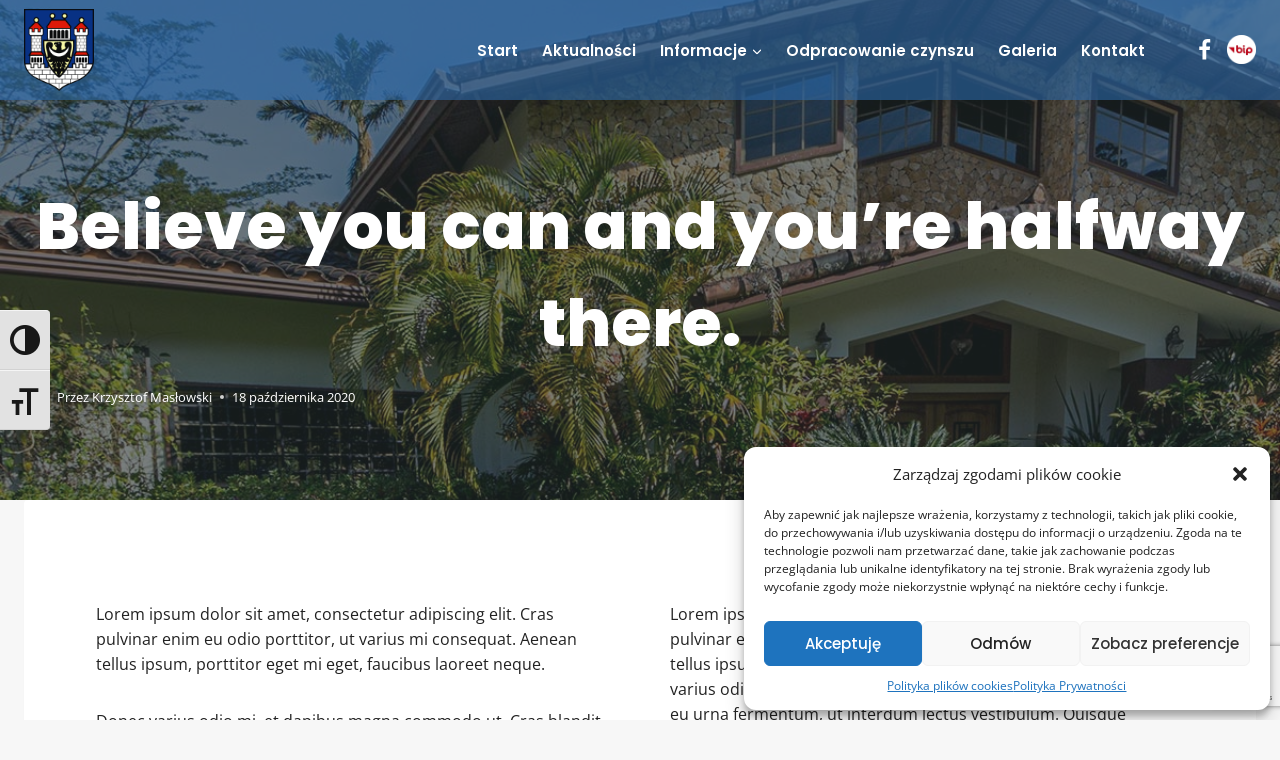

--- FILE ---
content_type: text/html; charset=utf-8
request_url: https://www.google.com/recaptcha/api2/anchor?ar=1&k=6LcxGvQmAAAAADvtF_cL_vArSCEr27Krr6QRDvmq&co=aHR0cDovL3pna2ltLWtyb3Nuby5wbDo4MA..&hl=en&v=N67nZn4AqZkNcbeMu4prBgzg&size=invisible&anchor-ms=20000&execute-ms=30000&cb=5h6gxxr7025o
body_size: 48780
content:
<!DOCTYPE HTML><html dir="ltr" lang="en"><head><meta http-equiv="Content-Type" content="text/html; charset=UTF-8">
<meta http-equiv="X-UA-Compatible" content="IE=edge">
<title>reCAPTCHA</title>
<style type="text/css">
/* cyrillic-ext */
@font-face {
  font-family: 'Roboto';
  font-style: normal;
  font-weight: 400;
  font-stretch: 100%;
  src: url(//fonts.gstatic.com/s/roboto/v48/KFO7CnqEu92Fr1ME7kSn66aGLdTylUAMa3GUBHMdazTgWw.woff2) format('woff2');
  unicode-range: U+0460-052F, U+1C80-1C8A, U+20B4, U+2DE0-2DFF, U+A640-A69F, U+FE2E-FE2F;
}
/* cyrillic */
@font-face {
  font-family: 'Roboto';
  font-style: normal;
  font-weight: 400;
  font-stretch: 100%;
  src: url(//fonts.gstatic.com/s/roboto/v48/KFO7CnqEu92Fr1ME7kSn66aGLdTylUAMa3iUBHMdazTgWw.woff2) format('woff2');
  unicode-range: U+0301, U+0400-045F, U+0490-0491, U+04B0-04B1, U+2116;
}
/* greek-ext */
@font-face {
  font-family: 'Roboto';
  font-style: normal;
  font-weight: 400;
  font-stretch: 100%;
  src: url(//fonts.gstatic.com/s/roboto/v48/KFO7CnqEu92Fr1ME7kSn66aGLdTylUAMa3CUBHMdazTgWw.woff2) format('woff2');
  unicode-range: U+1F00-1FFF;
}
/* greek */
@font-face {
  font-family: 'Roboto';
  font-style: normal;
  font-weight: 400;
  font-stretch: 100%;
  src: url(//fonts.gstatic.com/s/roboto/v48/KFO7CnqEu92Fr1ME7kSn66aGLdTylUAMa3-UBHMdazTgWw.woff2) format('woff2');
  unicode-range: U+0370-0377, U+037A-037F, U+0384-038A, U+038C, U+038E-03A1, U+03A3-03FF;
}
/* math */
@font-face {
  font-family: 'Roboto';
  font-style: normal;
  font-weight: 400;
  font-stretch: 100%;
  src: url(//fonts.gstatic.com/s/roboto/v48/KFO7CnqEu92Fr1ME7kSn66aGLdTylUAMawCUBHMdazTgWw.woff2) format('woff2');
  unicode-range: U+0302-0303, U+0305, U+0307-0308, U+0310, U+0312, U+0315, U+031A, U+0326-0327, U+032C, U+032F-0330, U+0332-0333, U+0338, U+033A, U+0346, U+034D, U+0391-03A1, U+03A3-03A9, U+03B1-03C9, U+03D1, U+03D5-03D6, U+03F0-03F1, U+03F4-03F5, U+2016-2017, U+2034-2038, U+203C, U+2040, U+2043, U+2047, U+2050, U+2057, U+205F, U+2070-2071, U+2074-208E, U+2090-209C, U+20D0-20DC, U+20E1, U+20E5-20EF, U+2100-2112, U+2114-2115, U+2117-2121, U+2123-214F, U+2190, U+2192, U+2194-21AE, U+21B0-21E5, U+21F1-21F2, U+21F4-2211, U+2213-2214, U+2216-22FF, U+2308-230B, U+2310, U+2319, U+231C-2321, U+2336-237A, U+237C, U+2395, U+239B-23B7, U+23D0, U+23DC-23E1, U+2474-2475, U+25AF, U+25B3, U+25B7, U+25BD, U+25C1, U+25CA, U+25CC, U+25FB, U+266D-266F, U+27C0-27FF, U+2900-2AFF, U+2B0E-2B11, U+2B30-2B4C, U+2BFE, U+3030, U+FF5B, U+FF5D, U+1D400-1D7FF, U+1EE00-1EEFF;
}
/* symbols */
@font-face {
  font-family: 'Roboto';
  font-style: normal;
  font-weight: 400;
  font-stretch: 100%;
  src: url(//fonts.gstatic.com/s/roboto/v48/KFO7CnqEu92Fr1ME7kSn66aGLdTylUAMaxKUBHMdazTgWw.woff2) format('woff2');
  unicode-range: U+0001-000C, U+000E-001F, U+007F-009F, U+20DD-20E0, U+20E2-20E4, U+2150-218F, U+2190, U+2192, U+2194-2199, U+21AF, U+21E6-21F0, U+21F3, U+2218-2219, U+2299, U+22C4-22C6, U+2300-243F, U+2440-244A, U+2460-24FF, U+25A0-27BF, U+2800-28FF, U+2921-2922, U+2981, U+29BF, U+29EB, U+2B00-2BFF, U+4DC0-4DFF, U+FFF9-FFFB, U+10140-1018E, U+10190-1019C, U+101A0, U+101D0-101FD, U+102E0-102FB, U+10E60-10E7E, U+1D2C0-1D2D3, U+1D2E0-1D37F, U+1F000-1F0FF, U+1F100-1F1AD, U+1F1E6-1F1FF, U+1F30D-1F30F, U+1F315, U+1F31C, U+1F31E, U+1F320-1F32C, U+1F336, U+1F378, U+1F37D, U+1F382, U+1F393-1F39F, U+1F3A7-1F3A8, U+1F3AC-1F3AF, U+1F3C2, U+1F3C4-1F3C6, U+1F3CA-1F3CE, U+1F3D4-1F3E0, U+1F3ED, U+1F3F1-1F3F3, U+1F3F5-1F3F7, U+1F408, U+1F415, U+1F41F, U+1F426, U+1F43F, U+1F441-1F442, U+1F444, U+1F446-1F449, U+1F44C-1F44E, U+1F453, U+1F46A, U+1F47D, U+1F4A3, U+1F4B0, U+1F4B3, U+1F4B9, U+1F4BB, U+1F4BF, U+1F4C8-1F4CB, U+1F4D6, U+1F4DA, U+1F4DF, U+1F4E3-1F4E6, U+1F4EA-1F4ED, U+1F4F7, U+1F4F9-1F4FB, U+1F4FD-1F4FE, U+1F503, U+1F507-1F50B, U+1F50D, U+1F512-1F513, U+1F53E-1F54A, U+1F54F-1F5FA, U+1F610, U+1F650-1F67F, U+1F687, U+1F68D, U+1F691, U+1F694, U+1F698, U+1F6AD, U+1F6B2, U+1F6B9-1F6BA, U+1F6BC, U+1F6C6-1F6CF, U+1F6D3-1F6D7, U+1F6E0-1F6EA, U+1F6F0-1F6F3, U+1F6F7-1F6FC, U+1F700-1F7FF, U+1F800-1F80B, U+1F810-1F847, U+1F850-1F859, U+1F860-1F887, U+1F890-1F8AD, U+1F8B0-1F8BB, U+1F8C0-1F8C1, U+1F900-1F90B, U+1F93B, U+1F946, U+1F984, U+1F996, U+1F9E9, U+1FA00-1FA6F, U+1FA70-1FA7C, U+1FA80-1FA89, U+1FA8F-1FAC6, U+1FACE-1FADC, U+1FADF-1FAE9, U+1FAF0-1FAF8, U+1FB00-1FBFF;
}
/* vietnamese */
@font-face {
  font-family: 'Roboto';
  font-style: normal;
  font-weight: 400;
  font-stretch: 100%;
  src: url(//fonts.gstatic.com/s/roboto/v48/KFO7CnqEu92Fr1ME7kSn66aGLdTylUAMa3OUBHMdazTgWw.woff2) format('woff2');
  unicode-range: U+0102-0103, U+0110-0111, U+0128-0129, U+0168-0169, U+01A0-01A1, U+01AF-01B0, U+0300-0301, U+0303-0304, U+0308-0309, U+0323, U+0329, U+1EA0-1EF9, U+20AB;
}
/* latin-ext */
@font-face {
  font-family: 'Roboto';
  font-style: normal;
  font-weight: 400;
  font-stretch: 100%;
  src: url(//fonts.gstatic.com/s/roboto/v48/KFO7CnqEu92Fr1ME7kSn66aGLdTylUAMa3KUBHMdazTgWw.woff2) format('woff2');
  unicode-range: U+0100-02BA, U+02BD-02C5, U+02C7-02CC, U+02CE-02D7, U+02DD-02FF, U+0304, U+0308, U+0329, U+1D00-1DBF, U+1E00-1E9F, U+1EF2-1EFF, U+2020, U+20A0-20AB, U+20AD-20C0, U+2113, U+2C60-2C7F, U+A720-A7FF;
}
/* latin */
@font-face {
  font-family: 'Roboto';
  font-style: normal;
  font-weight: 400;
  font-stretch: 100%;
  src: url(//fonts.gstatic.com/s/roboto/v48/KFO7CnqEu92Fr1ME7kSn66aGLdTylUAMa3yUBHMdazQ.woff2) format('woff2');
  unicode-range: U+0000-00FF, U+0131, U+0152-0153, U+02BB-02BC, U+02C6, U+02DA, U+02DC, U+0304, U+0308, U+0329, U+2000-206F, U+20AC, U+2122, U+2191, U+2193, U+2212, U+2215, U+FEFF, U+FFFD;
}
/* cyrillic-ext */
@font-face {
  font-family: 'Roboto';
  font-style: normal;
  font-weight: 500;
  font-stretch: 100%;
  src: url(//fonts.gstatic.com/s/roboto/v48/KFO7CnqEu92Fr1ME7kSn66aGLdTylUAMa3GUBHMdazTgWw.woff2) format('woff2');
  unicode-range: U+0460-052F, U+1C80-1C8A, U+20B4, U+2DE0-2DFF, U+A640-A69F, U+FE2E-FE2F;
}
/* cyrillic */
@font-face {
  font-family: 'Roboto';
  font-style: normal;
  font-weight: 500;
  font-stretch: 100%;
  src: url(//fonts.gstatic.com/s/roboto/v48/KFO7CnqEu92Fr1ME7kSn66aGLdTylUAMa3iUBHMdazTgWw.woff2) format('woff2');
  unicode-range: U+0301, U+0400-045F, U+0490-0491, U+04B0-04B1, U+2116;
}
/* greek-ext */
@font-face {
  font-family: 'Roboto';
  font-style: normal;
  font-weight: 500;
  font-stretch: 100%;
  src: url(//fonts.gstatic.com/s/roboto/v48/KFO7CnqEu92Fr1ME7kSn66aGLdTylUAMa3CUBHMdazTgWw.woff2) format('woff2');
  unicode-range: U+1F00-1FFF;
}
/* greek */
@font-face {
  font-family: 'Roboto';
  font-style: normal;
  font-weight: 500;
  font-stretch: 100%;
  src: url(//fonts.gstatic.com/s/roboto/v48/KFO7CnqEu92Fr1ME7kSn66aGLdTylUAMa3-UBHMdazTgWw.woff2) format('woff2');
  unicode-range: U+0370-0377, U+037A-037F, U+0384-038A, U+038C, U+038E-03A1, U+03A3-03FF;
}
/* math */
@font-face {
  font-family: 'Roboto';
  font-style: normal;
  font-weight: 500;
  font-stretch: 100%;
  src: url(//fonts.gstatic.com/s/roboto/v48/KFO7CnqEu92Fr1ME7kSn66aGLdTylUAMawCUBHMdazTgWw.woff2) format('woff2');
  unicode-range: U+0302-0303, U+0305, U+0307-0308, U+0310, U+0312, U+0315, U+031A, U+0326-0327, U+032C, U+032F-0330, U+0332-0333, U+0338, U+033A, U+0346, U+034D, U+0391-03A1, U+03A3-03A9, U+03B1-03C9, U+03D1, U+03D5-03D6, U+03F0-03F1, U+03F4-03F5, U+2016-2017, U+2034-2038, U+203C, U+2040, U+2043, U+2047, U+2050, U+2057, U+205F, U+2070-2071, U+2074-208E, U+2090-209C, U+20D0-20DC, U+20E1, U+20E5-20EF, U+2100-2112, U+2114-2115, U+2117-2121, U+2123-214F, U+2190, U+2192, U+2194-21AE, U+21B0-21E5, U+21F1-21F2, U+21F4-2211, U+2213-2214, U+2216-22FF, U+2308-230B, U+2310, U+2319, U+231C-2321, U+2336-237A, U+237C, U+2395, U+239B-23B7, U+23D0, U+23DC-23E1, U+2474-2475, U+25AF, U+25B3, U+25B7, U+25BD, U+25C1, U+25CA, U+25CC, U+25FB, U+266D-266F, U+27C0-27FF, U+2900-2AFF, U+2B0E-2B11, U+2B30-2B4C, U+2BFE, U+3030, U+FF5B, U+FF5D, U+1D400-1D7FF, U+1EE00-1EEFF;
}
/* symbols */
@font-face {
  font-family: 'Roboto';
  font-style: normal;
  font-weight: 500;
  font-stretch: 100%;
  src: url(//fonts.gstatic.com/s/roboto/v48/KFO7CnqEu92Fr1ME7kSn66aGLdTylUAMaxKUBHMdazTgWw.woff2) format('woff2');
  unicode-range: U+0001-000C, U+000E-001F, U+007F-009F, U+20DD-20E0, U+20E2-20E4, U+2150-218F, U+2190, U+2192, U+2194-2199, U+21AF, U+21E6-21F0, U+21F3, U+2218-2219, U+2299, U+22C4-22C6, U+2300-243F, U+2440-244A, U+2460-24FF, U+25A0-27BF, U+2800-28FF, U+2921-2922, U+2981, U+29BF, U+29EB, U+2B00-2BFF, U+4DC0-4DFF, U+FFF9-FFFB, U+10140-1018E, U+10190-1019C, U+101A0, U+101D0-101FD, U+102E0-102FB, U+10E60-10E7E, U+1D2C0-1D2D3, U+1D2E0-1D37F, U+1F000-1F0FF, U+1F100-1F1AD, U+1F1E6-1F1FF, U+1F30D-1F30F, U+1F315, U+1F31C, U+1F31E, U+1F320-1F32C, U+1F336, U+1F378, U+1F37D, U+1F382, U+1F393-1F39F, U+1F3A7-1F3A8, U+1F3AC-1F3AF, U+1F3C2, U+1F3C4-1F3C6, U+1F3CA-1F3CE, U+1F3D4-1F3E0, U+1F3ED, U+1F3F1-1F3F3, U+1F3F5-1F3F7, U+1F408, U+1F415, U+1F41F, U+1F426, U+1F43F, U+1F441-1F442, U+1F444, U+1F446-1F449, U+1F44C-1F44E, U+1F453, U+1F46A, U+1F47D, U+1F4A3, U+1F4B0, U+1F4B3, U+1F4B9, U+1F4BB, U+1F4BF, U+1F4C8-1F4CB, U+1F4D6, U+1F4DA, U+1F4DF, U+1F4E3-1F4E6, U+1F4EA-1F4ED, U+1F4F7, U+1F4F9-1F4FB, U+1F4FD-1F4FE, U+1F503, U+1F507-1F50B, U+1F50D, U+1F512-1F513, U+1F53E-1F54A, U+1F54F-1F5FA, U+1F610, U+1F650-1F67F, U+1F687, U+1F68D, U+1F691, U+1F694, U+1F698, U+1F6AD, U+1F6B2, U+1F6B9-1F6BA, U+1F6BC, U+1F6C6-1F6CF, U+1F6D3-1F6D7, U+1F6E0-1F6EA, U+1F6F0-1F6F3, U+1F6F7-1F6FC, U+1F700-1F7FF, U+1F800-1F80B, U+1F810-1F847, U+1F850-1F859, U+1F860-1F887, U+1F890-1F8AD, U+1F8B0-1F8BB, U+1F8C0-1F8C1, U+1F900-1F90B, U+1F93B, U+1F946, U+1F984, U+1F996, U+1F9E9, U+1FA00-1FA6F, U+1FA70-1FA7C, U+1FA80-1FA89, U+1FA8F-1FAC6, U+1FACE-1FADC, U+1FADF-1FAE9, U+1FAF0-1FAF8, U+1FB00-1FBFF;
}
/* vietnamese */
@font-face {
  font-family: 'Roboto';
  font-style: normal;
  font-weight: 500;
  font-stretch: 100%;
  src: url(//fonts.gstatic.com/s/roboto/v48/KFO7CnqEu92Fr1ME7kSn66aGLdTylUAMa3OUBHMdazTgWw.woff2) format('woff2');
  unicode-range: U+0102-0103, U+0110-0111, U+0128-0129, U+0168-0169, U+01A0-01A1, U+01AF-01B0, U+0300-0301, U+0303-0304, U+0308-0309, U+0323, U+0329, U+1EA0-1EF9, U+20AB;
}
/* latin-ext */
@font-face {
  font-family: 'Roboto';
  font-style: normal;
  font-weight: 500;
  font-stretch: 100%;
  src: url(//fonts.gstatic.com/s/roboto/v48/KFO7CnqEu92Fr1ME7kSn66aGLdTylUAMa3KUBHMdazTgWw.woff2) format('woff2');
  unicode-range: U+0100-02BA, U+02BD-02C5, U+02C7-02CC, U+02CE-02D7, U+02DD-02FF, U+0304, U+0308, U+0329, U+1D00-1DBF, U+1E00-1E9F, U+1EF2-1EFF, U+2020, U+20A0-20AB, U+20AD-20C0, U+2113, U+2C60-2C7F, U+A720-A7FF;
}
/* latin */
@font-face {
  font-family: 'Roboto';
  font-style: normal;
  font-weight: 500;
  font-stretch: 100%;
  src: url(//fonts.gstatic.com/s/roboto/v48/KFO7CnqEu92Fr1ME7kSn66aGLdTylUAMa3yUBHMdazQ.woff2) format('woff2');
  unicode-range: U+0000-00FF, U+0131, U+0152-0153, U+02BB-02BC, U+02C6, U+02DA, U+02DC, U+0304, U+0308, U+0329, U+2000-206F, U+20AC, U+2122, U+2191, U+2193, U+2212, U+2215, U+FEFF, U+FFFD;
}
/* cyrillic-ext */
@font-face {
  font-family: 'Roboto';
  font-style: normal;
  font-weight: 900;
  font-stretch: 100%;
  src: url(//fonts.gstatic.com/s/roboto/v48/KFO7CnqEu92Fr1ME7kSn66aGLdTylUAMa3GUBHMdazTgWw.woff2) format('woff2');
  unicode-range: U+0460-052F, U+1C80-1C8A, U+20B4, U+2DE0-2DFF, U+A640-A69F, U+FE2E-FE2F;
}
/* cyrillic */
@font-face {
  font-family: 'Roboto';
  font-style: normal;
  font-weight: 900;
  font-stretch: 100%;
  src: url(//fonts.gstatic.com/s/roboto/v48/KFO7CnqEu92Fr1ME7kSn66aGLdTylUAMa3iUBHMdazTgWw.woff2) format('woff2');
  unicode-range: U+0301, U+0400-045F, U+0490-0491, U+04B0-04B1, U+2116;
}
/* greek-ext */
@font-face {
  font-family: 'Roboto';
  font-style: normal;
  font-weight: 900;
  font-stretch: 100%;
  src: url(//fonts.gstatic.com/s/roboto/v48/KFO7CnqEu92Fr1ME7kSn66aGLdTylUAMa3CUBHMdazTgWw.woff2) format('woff2');
  unicode-range: U+1F00-1FFF;
}
/* greek */
@font-face {
  font-family: 'Roboto';
  font-style: normal;
  font-weight: 900;
  font-stretch: 100%;
  src: url(//fonts.gstatic.com/s/roboto/v48/KFO7CnqEu92Fr1ME7kSn66aGLdTylUAMa3-UBHMdazTgWw.woff2) format('woff2');
  unicode-range: U+0370-0377, U+037A-037F, U+0384-038A, U+038C, U+038E-03A1, U+03A3-03FF;
}
/* math */
@font-face {
  font-family: 'Roboto';
  font-style: normal;
  font-weight: 900;
  font-stretch: 100%;
  src: url(//fonts.gstatic.com/s/roboto/v48/KFO7CnqEu92Fr1ME7kSn66aGLdTylUAMawCUBHMdazTgWw.woff2) format('woff2');
  unicode-range: U+0302-0303, U+0305, U+0307-0308, U+0310, U+0312, U+0315, U+031A, U+0326-0327, U+032C, U+032F-0330, U+0332-0333, U+0338, U+033A, U+0346, U+034D, U+0391-03A1, U+03A3-03A9, U+03B1-03C9, U+03D1, U+03D5-03D6, U+03F0-03F1, U+03F4-03F5, U+2016-2017, U+2034-2038, U+203C, U+2040, U+2043, U+2047, U+2050, U+2057, U+205F, U+2070-2071, U+2074-208E, U+2090-209C, U+20D0-20DC, U+20E1, U+20E5-20EF, U+2100-2112, U+2114-2115, U+2117-2121, U+2123-214F, U+2190, U+2192, U+2194-21AE, U+21B0-21E5, U+21F1-21F2, U+21F4-2211, U+2213-2214, U+2216-22FF, U+2308-230B, U+2310, U+2319, U+231C-2321, U+2336-237A, U+237C, U+2395, U+239B-23B7, U+23D0, U+23DC-23E1, U+2474-2475, U+25AF, U+25B3, U+25B7, U+25BD, U+25C1, U+25CA, U+25CC, U+25FB, U+266D-266F, U+27C0-27FF, U+2900-2AFF, U+2B0E-2B11, U+2B30-2B4C, U+2BFE, U+3030, U+FF5B, U+FF5D, U+1D400-1D7FF, U+1EE00-1EEFF;
}
/* symbols */
@font-face {
  font-family: 'Roboto';
  font-style: normal;
  font-weight: 900;
  font-stretch: 100%;
  src: url(//fonts.gstatic.com/s/roboto/v48/KFO7CnqEu92Fr1ME7kSn66aGLdTylUAMaxKUBHMdazTgWw.woff2) format('woff2');
  unicode-range: U+0001-000C, U+000E-001F, U+007F-009F, U+20DD-20E0, U+20E2-20E4, U+2150-218F, U+2190, U+2192, U+2194-2199, U+21AF, U+21E6-21F0, U+21F3, U+2218-2219, U+2299, U+22C4-22C6, U+2300-243F, U+2440-244A, U+2460-24FF, U+25A0-27BF, U+2800-28FF, U+2921-2922, U+2981, U+29BF, U+29EB, U+2B00-2BFF, U+4DC0-4DFF, U+FFF9-FFFB, U+10140-1018E, U+10190-1019C, U+101A0, U+101D0-101FD, U+102E0-102FB, U+10E60-10E7E, U+1D2C0-1D2D3, U+1D2E0-1D37F, U+1F000-1F0FF, U+1F100-1F1AD, U+1F1E6-1F1FF, U+1F30D-1F30F, U+1F315, U+1F31C, U+1F31E, U+1F320-1F32C, U+1F336, U+1F378, U+1F37D, U+1F382, U+1F393-1F39F, U+1F3A7-1F3A8, U+1F3AC-1F3AF, U+1F3C2, U+1F3C4-1F3C6, U+1F3CA-1F3CE, U+1F3D4-1F3E0, U+1F3ED, U+1F3F1-1F3F3, U+1F3F5-1F3F7, U+1F408, U+1F415, U+1F41F, U+1F426, U+1F43F, U+1F441-1F442, U+1F444, U+1F446-1F449, U+1F44C-1F44E, U+1F453, U+1F46A, U+1F47D, U+1F4A3, U+1F4B0, U+1F4B3, U+1F4B9, U+1F4BB, U+1F4BF, U+1F4C8-1F4CB, U+1F4D6, U+1F4DA, U+1F4DF, U+1F4E3-1F4E6, U+1F4EA-1F4ED, U+1F4F7, U+1F4F9-1F4FB, U+1F4FD-1F4FE, U+1F503, U+1F507-1F50B, U+1F50D, U+1F512-1F513, U+1F53E-1F54A, U+1F54F-1F5FA, U+1F610, U+1F650-1F67F, U+1F687, U+1F68D, U+1F691, U+1F694, U+1F698, U+1F6AD, U+1F6B2, U+1F6B9-1F6BA, U+1F6BC, U+1F6C6-1F6CF, U+1F6D3-1F6D7, U+1F6E0-1F6EA, U+1F6F0-1F6F3, U+1F6F7-1F6FC, U+1F700-1F7FF, U+1F800-1F80B, U+1F810-1F847, U+1F850-1F859, U+1F860-1F887, U+1F890-1F8AD, U+1F8B0-1F8BB, U+1F8C0-1F8C1, U+1F900-1F90B, U+1F93B, U+1F946, U+1F984, U+1F996, U+1F9E9, U+1FA00-1FA6F, U+1FA70-1FA7C, U+1FA80-1FA89, U+1FA8F-1FAC6, U+1FACE-1FADC, U+1FADF-1FAE9, U+1FAF0-1FAF8, U+1FB00-1FBFF;
}
/* vietnamese */
@font-face {
  font-family: 'Roboto';
  font-style: normal;
  font-weight: 900;
  font-stretch: 100%;
  src: url(//fonts.gstatic.com/s/roboto/v48/KFO7CnqEu92Fr1ME7kSn66aGLdTylUAMa3OUBHMdazTgWw.woff2) format('woff2');
  unicode-range: U+0102-0103, U+0110-0111, U+0128-0129, U+0168-0169, U+01A0-01A1, U+01AF-01B0, U+0300-0301, U+0303-0304, U+0308-0309, U+0323, U+0329, U+1EA0-1EF9, U+20AB;
}
/* latin-ext */
@font-face {
  font-family: 'Roboto';
  font-style: normal;
  font-weight: 900;
  font-stretch: 100%;
  src: url(//fonts.gstatic.com/s/roboto/v48/KFO7CnqEu92Fr1ME7kSn66aGLdTylUAMa3KUBHMdazTgWw.woff2) format('woff2');
  unicode-range: U+0100-02BA, U+02BD-02C5, U+02C7-02CC, U+02CE-02D7, U+02DD-02FF, U+0304, U+0308, U+0329, U+1D00-1DBF, U+1E00-1E9F, U+1EF2-1EFF, U+2020, U+20A0-20AB, U+20AD-20C0, U+2113, U+2C60-2C7F, U+A720-A7FF;
}
/* latin */
@font-face {
  font-family: 'Roboto';
  font-style: normal;
  font-weight: 900;
  font-stretch: 100%;
  src: url(//fonts.gstatic.com/s/roboto/v48/KFO7CnqEu92Fr1ME7kSn66aGLdTylUAMa3yUBHMdazQ.woff2) format('woff2');
  unicode-range: U+0000-00FF, U+0131, U+0152-0153, U+02BB-02BC, U+02C6, U+02DA, U+02DC, U+0304, U+0308, U+0329, U+2000-206F, U+20AC, U+2122, U+2191, U+2193, U+2212, U+2215, U+FEFF, U+FFFD;
}

</style>
<link rel="stylesheet" type="text/css" href="https://www.gstatic.com/recaptcha/releases/N67nZn4AqZkNcbeMu4prBgzg/styles__ltr.css">
<script nonce="YcCq_2fWMsdNTxxYfXkf4Q" type="text/javascript">window['__recaptcha_api'] = 'https://www.google.com/recaptcha/api2/';</script>
<script type="text/javascript" src="https://www.gstatic.com/recaptcha/releases/N67nZn4AqZkNcbeMu4prBgzg/recaptcha__en.js" nonce="YcCq_2fWMsdNTxxYfXkf4Q">
      
    </script></head>
<body><div id="rc-anchor-alert" class="rc-anchor-alert"></div>
<input type="hidden" id="recaptcha-token" value="[base64]">
<script type="text/javascript" nonce="YcCq_2fWMsdNTxxYfXkf4Q">
      recaptcha.anchor.Main.init("[\x22ainput\x22,[\x22bgdata\x22,\x22\x22,\[base64]/[base64]/[base64]/ZyhXLGgpOnEoW04sMjEsbF0sVywwKSxoKSxmYWxzZSxmYWxzZSl9Y2F0Y2goayl7RygzNTgsVyk/[base64]/[base64]/[base64]/[base64]/[base64]/[base64]/[base64]/bmV3IEJbT10oRFswXSk6dz09Mj9uZXcgQltPXShEWzBdLERbMV0pOnc9PTM/bmV3IEJbT10oRFswXSxEWzFdLERbMl0pOnc9PTQ/[base64]/[base64]/[base64]/[base64]/[base64]\\u003d\x22,\[base64]\\u003d\\u003d\x22,\x22M3RqD8KUw4XDv8KWwp05w77DocO7ZsO8w7tNwqgGfwXDi8K1w5gbazNjwqR2KRbCljDCugnCvS1Kw7QqQMKxwq3DgARWwq9gN2DDoRXCo8K/[base64]/[base64]/wp/CqhTDpD7Ct8OSeUNHwo4NwpZXZ8KsehbCmMOOw77ClxHCp0pfw6PDjknDqSTCgRVqwpvDr8OowoI8w6kFaMKyKGrChMKqAMOhwq3DgwkQwrLDsMKBATwmRMOhHnYNQMOyZXXDl8K3w6HDrGtBDwoOw7/CkMOZw4RTwqPDnlrCpzh/w7zCgwlQwrg3XCUlUEXCk8K/w6rChcKuw7IPNjHCpwJQwolhMcKxc8K1wpjCkBQFeRDCi27DuE0Jw6kQw5nDqCtLWHtRPsKww4pMw7VCwrIYw4XDvSDCrTXChsKKwq/DlCg/ZsKYwrvDjxkeVsO7w47Dn8KXw6vDol3CgVNUdMOPFcKnH8KLw4fDn8KKDxl4wrDCnMO/dlUtKcKRLjvCvWgDwoRCUW9SaMOhVUPDk03Cq8O4FsOVeQjClFImacKscsKCw5LCrlZSVcOSwpLCoMK0w6fDngFzw6JwF8O8w44XOV3Dox1iI3JLw6cmwpQVa8KMbRJwVsKZTGLDjlARSsOzw78Bw5DCisOpM8Kiw7/DmMKRwp8YShnClsKmwqDCnHHCsk4OwqYXw6pTw7rDqXfCicOOJcKZw4czNsOqTsKKwqdaK8Oqw7caw77Dt8Kfw4LCmgLChGpGXsO3w50KIUHCsMOJIcK+csOpeRRKDH/Cu8OcZ2ITXsO/YMO1w65MHkfDrlU9Lz5Xw5xGwr8SccKBU8Oww6zDhCvCjnBmXSjCv2zDlMKWNcKKVyorw7x2VBfCp2JYw5ouw7nDocKcJE/[base64]/Dl0l4TcKFN1DDgyLCl3jDuSoIDMK0HsKdw4PDpsKWw6jDiMKVa8Kbw4TCk1vCjk/[base64]/[base64]/DpsK9wrAxecK+XUHDisKHVzHDrXJuAsK9LcKVw5zCgsODc8KgLcOFIVFYwprCvMK+wrPDucKkIQ7DncOUw7laHMK/w7nDgMK9w5x7NAXCoMKFJDYTbw3DpMO5w5jCoMKiYGMITsOnMMOnwr8twqExcFvDrcOFwoYkwrvCvVzDmU/[base64]/DlsKlw7PDkTjCqMOiw6JeRCLDr23Cm1pEwpJgWMKpX8O4wpF3X1A9asOWw71cHcKzaBHDm3rDhgcDUhMuQ8OnwqFASsOuwr1NwpUww5nCpnhfwrt7fzbDpMOpX8OwDDnDvx8UHGPDnVbCrMOEfMO8NzYqSivDhMOjw4nDjS/Cnx4TwqjCvAXCqMKgwrXDrMO2M8KGw53Du8KlUT8NP8Kyw5rCo0N8w5fDvU3DsMKaKV3Dqg9lfEkNw63CiHvCj8Okwp7DtUpywo8/[base64]/CgMKdGcOkesKfPATDsMKuXcKGXCI7w4kowpTCvsO9GMOgNsO1wo/CvT7Dn1Afw4vDsRnDtzpSwpXCoVIdw7tUfm02w5A6w49aK2rDnU3CmMKgw53CtHnCvMKnEsO0HG40CcKtEcOGwqfDtl7Ch8KPC8KGHWHCv8KRwrXCs8KEBAnDkcO/PMKIw6Baw7PCr8KewqjDvsOtERHDnV7DjsKbw5AUw5vCu8KRPG8ADmNbwrzDvU9Ddw/Ch0NxwqTDgcKlw7s1IMO/[base64]/GMOfwoXDkXR+w6N8wrM7EMKmwrpjwqnDonPDpsOoCTPCq1oxScOUT2LDpAUWIG9/Q8K9wonCqMOGw7deJATCvsKse2JBw5kWTkPDq2HDlsKaXMOqH8OnGcKEwqrCjg7DvQzCt8KWw6Adw6ZHOsK+wobDsSrDqnPDk1fDjmTDjCrCvkTDtyI3RF7DqSAndBRFKsK0ZzTDucO6wrjDoMKswpVLw5oCw7/DrE3CtVpMccKFGjMqaC/CiMO8LTPDhsOPwovDjht1C2fCmMKSwr1sa8OYwpUfwrNxPMOkTUsuMMOTwqhOby44woMPZcOxwqcEwoZmK8OcUhPCk8Olw7kEw4DCkMObVcKrwpRkFMKrTUXCpHXCo2fDmF4swpVYVxUKKxTChSkAD8Odwphvw5vCl8OcwpjDnXgxLcOJZMK/RV5SA8Otw5wYw7LCr3ZywpYpwpNpwrPCsT9RAzt3McKNwrLCsR7CoMKFw5TCrBzCsjnDqkccw7XDowBGwrHDoBMER8OfMmIMLMKZdcKKCiLDgsKLMsObwpHCkMK+PRdBwoQObRtSw7BAw4LCq8KSw4HDqgTDosKtw4xOasKBEG/[base64]/SMKbecKlwrNXCxnChznDll9vwo4FETvCl8KOwoLDu1QHASR7woZuwoxVwoVsFSXDnHnCpmpHwoYnw6w5w5Yiw57CrkXCgcOxwpvCo8O2bTI/wozDhFHDqMOSwrXCizzCiXMEb19fw7fDtzHDsTlXKcOpS8O/w7cRM8OKw4vCg8K8PsODcEd+M14JS8KcMcKMwqx7LXLCssO3w70VCCVaw4ciTSvCo23DjC4Nw4vDmcK+OgDCoxsCd8OEFsOXw7vDtAUqw4BRwp7DlxV/[base64]/CmwM+EQnDp8OUwr8uwq5sJcKww7HDrMKnwo3DgMOawpzCvMKjBsOxwrjCny3CjsKiwpElI8KgCENUwoXDicOAw7PCnl/DmWdcwqbDskELw51Yw4bCg8O6HSPCtcOpw7gJwrXCq3cvdjTCiTTDnMOww6zCm8KXS8Ktwr5TR8OKw5bCvMKvXD/[base64]/DizQowo/DlMKwJg1QEMKdw6BgXcKjw7bDuWghGE0bVsOBSsKKwpfCh8Ojw5YPwrHDpC3Dv8KZwrMEw5VWw4ZaXkjDk3Qtw4vCnivDhcKEd8K2woUfwrPCjsKFesOYQcK9wqdIJlTCmjJ8O8OtccOYBcKFwpcjJErCp8OpEMKqw53Dm8KGwowlCVJsw5vDhMOcJMOJw5NyV3rDol/CiMO9AMKtDV8lwr3Dr8KEw4oWfsO0wqRsN8Oxw41vKsKIw6ReS8KxfS0+wp1Dw5jCucKuw5nCn8OwccOiwoTCn3NFw6bClVrCmsKQd8KfN8Ocwo01AMK7I8KOw6xzRMOmw67CqsKvRRp9w5R6V8KVwqllw5lSworDvSbDh37CqcKZwpXChMKpwrTDmTvCnMK/w6bCusOiaMO8aXYpDHdEBXLDoVwWw4XCoE3CpsOMJSIOd8KvfQnDtUfCiGbDssOAaMKHaz3DmsKxfw/Cg8OdPsOacWzCgWPDjwrDgAxaWcKZwrRaw43DhcKHw6vCrwjCsnIwAV9lN25pVsKhGAJRw7HDtcKJIy4YCMOUAC5gwonDl8OAwp1Fw5HDo3DDnHjCgsKVPm/Dl0gJMWt1BQwxw4Mow7bCrXDCicOIwq7CunM8wqHCrG8Nw63DlgE+Jg/[base64]/Dq8KlEMOAGV5PH8OFwoLDqU9WH8KjZsOIwqx5acOtAjxuMMOsDsOgw5TDkBt9MEksw4TDncKxRUPCqsKWw5vDkhvCm1DDlAjCkB4qwp3Ck8K2w5nDqjU2Bm9NwrxWf8KrwppSwqzDtR7Dhg3Dv3JdTTjClsKEw4jDssO3ZXfDg3/[base64]/[base64]/CiwAJfUvCv8Otw4otw7cMKCPCljfDsMOUFxrDh8OEwqLDpMKJw5jDlzw1VlIbw655wrzDkcKjwpQDK8OBwpbDmDB1woDCt13DnRPDqMKIw44Ewp0hfEp2w7JSAcK3wrIRbz/[base64]/wqHDujgkESV7wp3Di1ESG8OswrM2wpvCn8ONRB0BO8KiG3bCuVTDn8KwKsKXFkHCh8KPwofDiRTCisK4NRIow68ocBHCmiQHw6djfMK9wqViDMOzUj/Cj0YYwqk8w5nDlGYrwrBUFcOWd1DCuA3Cu35/Dnd5w6VBwp3Cs09ewohhwrxhVgnChMKPLMOzwpfDjRM8S1xcDSXCvcOyw67Do8OBw6wKWcO8Y0UiwpTDkC1Hw4nCq8KHRyzCq8K0wqBDE3fDs0Vmw6oHw4bCkHppEcOxcEg2w78SE8OdwrY2wqhoYMOzLcOdw4V/UCnDp1bCt8KQC8KNF8KRbcKiw5TCicO0wpE/w4fCr20Jw6zDl0/Ci3EJw40sL8KJJgPChMOswrTDtcO2ecKtRcKVC2kvw7R6wo4aDcOTw63DsXbDvgQFMsKdHsKew7XCr8Kqw5XDu8K/wrfCrcOcf8OWPxF1DcKVBFLDosKXw5kPPjA8SFvDmcKpw5vDvyBHwrJlw48TfDzCr8Orw57CpMKLwrxnGMK5wrXDpF/DusK2PxodwoXCokYfAsOLw4Q4w5MFBsKpSwJMQ3RBw7J+wp7CriwVw5TCscK9CnjDi8K8w6bCo8OFwqLChMOowpJSwr4Cw6DDqitMw7TCn1IbwqDDocKhwqxlw77CvAcvwp7DjG/ChsKkwo8Iw64kScOzJQ9+woDDn0jChSjDlFvDog3CvsKNDQRrwo9fwp7CjwPCkcOmw5MtwpJrBcK/wpPDk8K4wp/CoDsiw5/Dq8OkCzEawofCuDlSbGpQw5vCk28OEHDCpwfCnG3CiMOlwqnDlzbDh1bDuMKhDnx4woDDvcK3wqvDksOCC8KYwrRtSjrChCQ6wp7DjXwvW8ONS8KQfjjCkcOVDsOGVMKJwqBCw6vCvFHCt8K7VsKiPMOcwqEqJcK4w65YwpPDisOKdTAbcMK7wotaUMK/KX3Dp8OmwrBUU8Oew5rCoBzCuTQdwrsuwopme8KALcKUECPDoHRMX8KZwpHDncK/w6zDrcKFw5nCnzTCrXzDncKdwrbCnsKyw67CnzDChMOFGsKEZFTCjsO1worCrcKWwqzCpMO6woVUdsKowockVBBswoIXwo47CMKcwqfDv2PDq8Kbw4/DjMKJF1UVwr5CwoDDr8KIwr8oSsKnRkHCssKkwrDCksKcwpfCqy3CgCTCvsOUwpHDiMOLwqVZwqBmFMKMwoBQwo0PXcORwppNRsKqw7kaN8K4wrdIw55Gw7fClyzDiBzCkkHCl8ObasKqw7FRw6/[base64]/ZAdywrxAPsOBw5Rywp/[base64]/Cj8KoNcK6wrgkHsKawrPCiQnDk8OUS0XDpho0wot/[base64]/Dk8KNwqFGN8KFVsK0wqPDuyvCskfCimI6a3whF17CscK+PMO6IkpUZWTDqjdhJCkhw44eYkvDjhISBizCsix5wrFfwoJyFcOzesOYwqvDj8OuW8Kdw6w7CAoVeMKNwp/DiMOiwrppwpY8w7TDjMKoRcKgwrASTMKIwpQNw7XDoMOywo1DDsK0AMO/dcOIw4Nbw5JGw7VAw7bCo3sXw4/Ch8Ksw7NHB8KhN2XCh8KMVTvDk13CjsOowo7DiXYnw7DDm8KGV8K0WsKHwrw8RyBJw7PDr8KowoFTdhTDv8OSwqzCim06w7DDscOfYFLDssO5DjrCrMKKajvCsHcWwojCqCnDrVMLwrxpbsO4I09dw4bDmcKhwpPCq8OIw4nDuz1uMcKTwozCh8K7PRdyw4DDrT0Qw5/DuRZ9w7fDssKHKETCmzLCksKLcBp6w5jDqsKww6MDwovDgcOnwp5NwqnCssKVIg5SMBwNIMO+w5TCtGMIw5JSBX7DpMKsb8OhE8KgRAhowpzDnzBdwrPCryzDrcOww5MsYsOlwrpiZcK/McKww4AIw6XDusKKVCTCqcKAw6vDj8ObwrbCpcK3XD0ew458bXDDvMKYwpvCu8Oxw6LCn8O2w43CsXfDhQJlwrHDvcKvPyUFaX3DiGNqwoTCtcORw5nDnmjDoMKtw7A1wpPCjsKpw4AUXcOiwoDDuA/DjG/ClX96e0vCsnFgLDE6w6IwL8OXWyMeSArDlsKdw7xNw6Iew7TDuRzDlEzDrMKgwqbCncKvwpclIMOPScO/DWthNMKaw5vCsCVqGFfCl8KiYV/DrcKnwrAow4TCihHCjlDCnmHCkgfCm8KHFMKlacOXTMO4HMOuSEdkw65UwqhwTsK0AMOtBjoCw47CpcKFw7zCphVpwro8w6DCucK6wp4zScOSw6XCvTvCn2zCgsKqw41DFsKTwoIFw67CkcKqwp/CnhvCjxAsA8OlwrBnfcK9EcKtaDVJR2pOwpDDq8KxVxM2UcO6w7gMw5clw741O3RlTy4oLcKudcOVwpbDjcKYw5XCm0bDv8OVNcKrBcKjMcKFw5DDo8Kaw6DClwjCuxg/A31me0HDusO4HMOfKMK7ecK4wqMMfUd6djTCgyvCsAkPwqzCiCNTasK1w6LDusKkwqZHw6NFwrzDtcKtwobCk8OtG8Kzw53CjcONwp4KNS/ClMKkwq7CusOQKT/Dv8OOwqbDm8KSDTbDoAE+woYMJcKmw6jCgiRNw5N+fcOITCciZG1OwrLDtno3A8O1YMKwJk4acUBDN8Kbw6jChsKfLMKABRc2MlnCkwouXgvCsMKlwqPCr2vDtl/DkMKJwrLCtwbCmAXCoMOgSMKtBMKYw5vCsMKgL8K4XMOyw6PCgDPDmE/CsEkWw7XDjsO2LykGwpzDilouw7oWw5Ixwr4pHCw6w7JSwp40QwoVVUnDjELDvcOgTiVDwpkNYTPCnHNlf8O+IcK1w7/DuSDDo8Kpw6jCmsKgZ8O6GWbClyVbwq7DoHXDtcKCw5oqwoXDo8KeCgTDrEkvwo3DqiY4fxTCscOdwocfw6DCgzFoGcKzwrhDwo7DkMKew4XDtFoIw4nCiMOgwqNuwolxAsO4wq/ClMKqIMOLIsKzwqbCpcKFw7BXw5HDjsKsw7lJUcOmSsOELcOLw5TCgFPCn8OQdnjDqUrCknw3woHDg8O1PMKkwpI1wr9pHkQ3w40AF8K3wpMKZEV0wpkUwrTCkF/Cq8KvPFoww6HCtipEL8ODwpvDlMO/w6fCombDn8OCSTpbw6rDmypELMOvwoprwqPChsOfw4tIw7Jpwq3Cj0tGbS/Di8OnDhBow7jCi8KyLTh4wqvCr0LCtl1daTHDrFcaG0nCgWfCixFoMFXCjsO8w57ClzjCtks1WMOww6c+VsOBw40awoDClsKFDlIAworChRzCpE/[base64]/CosKjaF/DuQXDj3zDhAbCosOWI8O8Y1TCiMO1BcKDw4NKEy7DmFbDjTHCkCEVwobCiTE7wpXCp8Kbwq9Bwq9PMgDDt8KYwr9/[base64]/[base64]/DsCN1woTCrErCqzrDosOdw63CtsKQw5wlw4hrVBwYwot9fQVhwqDCpMOVNcOJw5rCv8KLwpwtO8K4Tmxew705KcKyw40Fw6ZfVcKBw659w7gJwpfCvcOlHS/DgGjCqMOcwqPDj2hABMKHwqzDggM9LVvDh0Mow6gNKsOww5ZDQ33DocKIUB4aw7VjdcO1w7HDhcKdXsK6W8Ozw7LDvsKmaRJFwrA8PcK7QsOlwofCjl7CjMOgw57ClgkZccOYFizCoB9Lw6JEcTV5wrLColhtwqzCo8K4w6gWQsKawo/Cn8K+XMOpw4HDisOFwpjChTPCklIVXg7DgsK8BUlQwrrDoMKxwp9Xw73DrMOiwoHCpXFEeUsRwq86wrfCjz8rw4Yyw6cQw6/[base64]/CqFPDoQEeCxzDo0IGwok9w4XCoX/CmVzCkcKrwo/CuwEbwrrCpsKUw5ECGcOow7dVbBPDvGZ9ccOMw7xWw4/ClsObw7nDvcOWIXXDg8Ktw7vDtSXDnMKXZcK1w4bChMOdwpbDrQMzA8KSVkR6w5xWwpFMwqw1wqlLw4/DlR0VJcOBw7FqwpxUdkwRworCuw7DmcKCw63CojrDjcKuw5bCrsOeEEJJCxcXHBIpCMO1w6vDrMK9wqtiAEouIsKewoEVZE/[base64]/wrrCkBVKwqzCnxN0VMO6w6TDu8KRw6PCvgpDAmLCq8OtfBRvXsKXLTrClV/CosOMKXvCsQAEO0DCvRLDjMKEwpLDtsOrFULCvg0WwojDigUZwp3CsMK+wo9CwqLDu3N7VxLCs8OFw6lzMMOgwqLDmQrCvcOcWUnCgkhhw7zDscKQwo0cwrI0G8KeDW5xUcOWwqQKVMOiSsOhwpfCvsOnw63DtBJIOMK/bMK+UDvCgGZPwqJTwokdHsOqwrzChSfCq2xuaMKuaMK/wrw5PEQ/DA0EUsKUwoHCoTvDusK1wpfDhgghJjETZApww7tXw5PCnU52worDhUzCqUjDlMOKHcOpH8ORwotvWAjDpMKHKFDDrcO+wpzDnRDDqmw3wq3CoSI1wqTDu17DusKVw5ACwrLDsMOewoxmwpEPwoN3w6EyNcKaGsOYNGPDlMKUE1ogUcKjw7Asw43Dl0PCmwNSw5/CmsKqwqNdPsO6C3fDo8KuBMKYUXPCsVbDmsOIYgY2WTPDg8OaGH/[base64]/DmcKPw6zDvVpaDXF4c8KXHlfDusOGwqNQZ8OMVVISCcOjdcKdwrMZCj8VeMOaHVfCqTfDm8Kfw5PCrcKkYsONwq5Tw7LCocKPCirCkMKpacO+WTlQTsOJCXTCiBcfw7nDpTXDmmfDqDjDljzDlmY+wq3Drj7Dk8OjNx82KcKJwr54w7Y/[base64]/Cjk3CthdRw6ZBwqzCi3jClcKMSsOAwoLCsjdSwpPDu1V6UcO4L0saw5ELw5wYwoYCwoFXMcKyPsO/[base64]/DiBt5OB3Cnk4fDh5Mw6AIazvCtcK2N13CuTRSwpo/MTU3w6bDk8O3w6rCmMOqw5Juw7HCsAhcwprDlsKkw7LClMOcXFFYB8OoSAbCncK7T8OCHArChgQew6DCj8OQw6/Dr8Ktw7UUYMOiDTvDqMORwr0ww4/[base64]/DrTxzw63Cuh0Sw7UqFw3Cp8Kvw6XClF3DsTpJJMOOWT7CqMOuwrjCqsO0wqHCnkISE8K0woMPUhDCksOCwrYxKAoNw7nCiMOENsOJw4FWSAzCqsOtwr8FwrdGaMKMw43DkcOowr/[base64]/Dm8Ozw60bdlPDhw3DtcOtUQnDgxovQ8KLOELDt8OZUcO+PsO+wq1nM8Ofw7fCnsO8wqfDtiZhJiTDhSU1wq1Iw5YYXsKjwq7CmcKyw6gUw5DCug8vw6/Cr8KAwpDDnkAKwrpfwrZ1NcKOw5XCowLDl0HCo8OrRcKXw47Dh8KiFcOzwo/DmMO/wrsCw4QSCVTDqcKrKApIwpPCucOPwo/[base64]/OMKgU8KGwpPDpU8Hdk8RwqDCrsO7XsO9woIMYsO/[base64]/dFF8w7Ijw4YxwpPCoETCvMK2IMOFw4/[base64]/[base64]/w6PDpll+M2vCrsOtwocaw5A7wr/CocK3wrduU3gGKcKhesK2wqNmw6ZHwokkRMKxw6Fsw5VVwpsnw7vDvMOBC8K5RytGw6rCrMKAN8K1PVTCh8OEw6nDisKYwoctHsK7wo/[base64]/dkgFPURjTMKXZl0fw7Vqw5nCn8OgwrJCFjd0w48ZeRhUwpTDpcOYKETClwtXFcK7T1FJecKUw5jDlMK/wr0lD8Ofb3ItRcKcPMKYw54fX8KFSR7CmsKDwrjCkcOrOMOrUh/DhMKqw5nCojrDvcKgw75+w4QGwqzDhcKfw6cyPy0SYMKDw4wpw4nCtxU9woAqVsK8w5E/wqwjOMOvUsK4w7LDvsKZSMKuwokXw5rDlcKQOhoVDcOqJgrCqsKvwrdHw64Wwpw4wpvCvcOKXcK4woPCocK5wpdiXTvDg8Oew7/ClcOLRwwCw4jCssKPKVnDv8OvworCs8O2w6bCnsOxw55Mw6jCi8KPb8OpYsOdAg7DllbCq8KcQC7CucOlwoPDq8OxHkwAPmk+w6xXwpxtw4pFwrZvC1HCpFXDkSfChl10XcOGEygdwpwqwp7DlTXCqMOswo19TcK5fy3DnQPDhMKHVVDCsEzCtAcrWMOTWiAKWg/Dj8KAw5JJwp4pBsKsw4TCg2bDgMOSw4kuwqDCl1XDuxliMhLCk0lOU8KgF8K/JsOIUcO5FcOGVkrCq8K6GcOUw5nDicKgCMKWw7hwIFHCs2zDoSfDj8OfwqpycUTDgx/[base64]/CgMKMHcOrJ1ITPcO3wpwkwq/[base64]/[base64]/DvlIEw5Q2IsO8wpXCiMOuw6pbw6FdwpzCt8OvD8Ovw6V1SCzDr8KsIMO1wrM4wokAwozDjsORwoBRwrbDocKBwqdFw4fDpMK/wrzCocKRw5IABnDDlcOOBMOUwrbDoGxqworDp1J4w7wnw7EbIMKSw5cdw65Sw5XCjAxtwq3Cg8ODSCTCiT8gGhMtwqF/[base64]/CjMKoMlkNwr1tC8OCw4zChljDsDp0w6QODcOyNcKkODDDjXzDkMKhwrDDjcKbRDMLdlZQw6I0w6AZw6vDiMKBeUDCuMOawqt2MyVow71Dw43DhsO+w7orL8OlwoTDuSHDnjFlKMOBwqZYLMK5R0/DmcOewo50wpbCkcKcWTPDncOJwp45w4cuw7bCgSgxRcKgEjA3Z2rCh8K/CBkjwrjDpsOYIMOow7fDtTBVLcKUeMOBw5PDj3RIeG/CjTJtPcKhG8K0w5oOBxrCqsK9MwVABR1kTCBNL8OqIEbDkS3DpFsowpjDkVN9w4tawrjCs2XDj3ZiCnrDqsOrR2LCl3gDw4bDkzPCicObSMK2PR5Jw5HDs0/CpnVGw6TCqsKKdsKQV8ONwqjCvMOocHUeLQbChMK0KQ/DlcOCHMKiWsOJfmfCgQMmwozDnzDDgUHDvSIEwpbDjcKZwovCm2t+e8Oxw6oJLAQ5wqVZwrwhAMOkw593wpEuDEh4wrZhS8KbwpzDssKDw64yBMO/[base64]/Dj8O8SsOmSMKswpzCnw3DrjzDthBoEjXDh8OEwrfDizLCt8OWwpADw5LCmVFfw5HDuw03YcK7ZUzDlkrDlxDCihrCm8Kow50lRMOvRcOdCsK3H8OUwp7CkMK/w6Rdw7BRw4dhXEXDpmnCnMKne8OEw4sowqHDvhTDo8KCA2MZJcOOE8KYIHbDqsOvMiUNFsOCwphNTXvCn2djw5pHc8KgICkZw7/DqELDkcO0wpxwCcOVwoDCukwhwpp5UcO5FDzCn1jDlEVVSgbCrsKAw4zDnCUKP2ANYMKawrs0wr5vw7PDtE4YJxnCvxjDtsKXXTLDgcOFwoMHwo0lwok2woViXsK+Um0ZUMOzwqTClUwhw7nDssOGwpB0f8K9JMONw6Itwq3CgAfCucKDw5/[base64]/ChXo8LsO2w6MWwoJqwp1+fmrClcOtV38eFsKeYUULwrwTOF/Co8KMwpk+R8ODw485wqjDisK2w6Rtw6bCuj/CjMKow6ctw4/DtsKzwpNbwpoFdcK4BMKzPxREwrvDgsODw7vDjF7DhD4OwpHDlkIMB8OeDGYVw5EnwrFJFw7DhmFFw6JwwpbCpsKzwrTCoFlpN8Kyw57CrsKsCcOkL8Odw7AXwp7CgMOHfMKPTcOodcKUWmfCtzFkw4vDpcOow5bDnjTCu8OSw4pDLFbDi11/wrx/S3/CqTjDo8OkeHJ1WcKvD8Kbwp3Dhk9lw7zCsB3DkCLDjMO3wq0tVVnCmcK5QkguwpoHwoptw4PCpcKVCVhOwp7Cs8KBw7ciSC3DpsKnw7jCo2pVw4jDgcKUMzZFW8ODS8Ofw5/Dl27DrcOew4bCt8OEC8O8X8KiHcOLw5vDtm/Dj0Rhwr/[base64]/Cq33DusO2JcK+w4TCvyTDtMKOZgPCiilww7BkQcKywrLCgsO0M8KIwrDChcKyAGLDnXTCqwjCnFvDrAIzwoFTGsOcaMKow4IsVcKwwrTCq8KCw7MNKXjDqcOGFGJIKsObR8OHUCnCpWPClcKTw5I9NUzCtFR/wrA2PsOBVXlWwpXCocOLKcKDwp3CtRkEAcKkeCo5fcKwdAbDrMKhbVzDsMKDwoRTSMKkwrPDsMONNCQ6SR/[base64]/f8OdwrLDmlTDsMKiHxjCsQFSwpfDrsOdwq9nwps6ecOtwovDjMOfO3pfSm3ClD8xwqgFwoZ5RcKTw5HDg8KIw6VCw5sOWjo9Y13CqcKXLRrDncOBb8KSFxnDkcKLw6DDncO/GcOtwq8pYRI5woDDhsOZAnjDvMOfwp7CgMKvwroYDcKSOXkqP0p7DMOHfMKcacOJQRnCpQ7CusK4w6NdXxrDtMOaw5nDmwlbS8OtwphQw4ppw5wGwrXCv0gOXxXDvFLCqcOsH8Oyw4NcwpPDo8KwwrDDvsOTSld6Q1fDqxw7wo/[base64]/CoMKfwpfDoE7Cii/CusKxwp5nw49Nw6sWwokgwpvCnRAZEcOHSsOTw6XDuA90w6U7wr0ALMO5wpjCux7Cu8KTI8OTfcKCwpvDsUvDhFlCwp7CsMOKw5sdwoFAw7LCpsOtNV3DpxB4QhfCtBXDnRbCtQoVJljCvMODdjhhw5fCtF/[base64]/[base64]/[base64]/w4bDisOsw550w5LCrsK2C8OBE8KPIcKJHkVXwpjDuiTCmhbDsjLCrlrDu8KuIcOTfG4+A2xDN8OcwpB3w4J/AsKCwq3Dt08eBzsAw67ClhMEeTLCvh4awqnCgCkyDcK+cMOpwpHDnlVYwoYyw6/Cn8KrwoLCqxQXwoJlw6hgwpzDsT9dw5orPiEYwpQfHMOUw4PDklwKwrgvJ8OFwofDnMOuwo/DpnV9QEsoGB/Co8KmfCTDlCJkecOle8O6woUuw7jDtMOyQG9lXsKmU8OZXcOzw6MPwq7CqsO6YMOqJMOuw6kxbhBiwoY+wrFvawozHQzCoMKCchPDn8Kkwo/DriXDoMK5w5bDvAs3CAQhw7jCrsONMUNFw49nHXg5FRvDngchwo3CrsOHM0wlZTAkw4jCmCTClTfCnMKYw57DngFVw5p1woAiFMOuw5bDulVpwpV2B2Biw5ImNcOZNxHDu1o6w7Idw4/CsVVqEhBbwpodBMO7N0F3d8K/SsKoY0Vyw4bDqMKbwptYe2/DjRvCplXDo3seDVPCgz/CgMO6CMObwq55YG4Nw4AYZDHDigNEeT0oAgV3KxwSw71jwpZkw7IqOMKnBsOMc0fDrixiLG7Cm8OpwpfDj8OzwrFmasOeCkLDtVfDhlRPwqZgWsK2cndqwrIswoLDscK4wqBwcEMWw4QzB1TCi8KsVR84ZXFBd05/[base64]/CvMKrAcKYwqdYw6vCmRLCqsORw5PDicKZwqxIwpRTey9cwrk2I8OZFsO9woAWw57CpcOfw584Dy7CrMOUw5fCog/[base64]/Dg1HCmcOAwpXDqcOHYTVLw4LDvcObwoFfw7jCnMO8wqDDksKZPH/DpWfCjm/DlHLCrsOxM1fDtlcFA8O/w5wPbsOfXMOMwog5w6LDhQXDtEY5w6/[base64]/OcKuWxbDj1XCv1wmw60uHcOQdsO3w4HCnDTDmxM7NsOswopvU8Kiw73CvsK+w707BWlQwoXClMODPQZMW2LCrRgMMMOjfcKGNm5yw6TDoQvDtsKndMOyQcKeJMOLaMOOLcKtwpdPwpIhBj7DjBk7cn/[base64]/CpsKNHizCq8Kdwq/CoFzDqxXClsOlwqhow4bDhMORB2bDizTCn3DDoMOGwqXDtTXDn2wEw44+J8OYfcOww6fDnR3DmxDDvgLDtExTCktUwpQpwobClQxta8OBFMO0w4ZmbCwDwpAeLHjDgR/DoMOcw7jCi8K5wrkTwqlaw5xQfMOlwpcqwrLDkMKzw5hBw5/DosKBRMOTLMO5JsOEMygpwpAKw789F8OMwp8scirDjMKdEMK0fwTCp8OjworCjALCo8Kww545wocgwpZzwpzDoHYZB8O6QhhXXcOjw6xaQjonwo7DmCHCjX8Sw7rCnknCrnDDp2cCw7QkwqLDvEd4KHrDoFvCkcKswqw/[base64]/wqRYPmRjAMKiw74mwozDkcOgY8O8Y8O1wozCr8KjIQsywrPDpMORPcKCRMO5wrXCusOXwplKSX5jdsOcZkh4MwNww6PDq8KbK1JpQ25SF8KgwpJWw69Jw7ALwosgw4DCpkYMK8OFwroDXsO5wobDhg0Gw4LDiG/[base64]/CvS3Ct8K1wrlLL8OQLGs6w5tJwqPDnsOsw4R4WF86w4HCvcKieMKRw4nDssO2w64gwqpLMgcZEwHDmMKGK2bDnsOEwrnCh2rCujbCpsKofsK8w6tHwo3Cj1NvBVgrw6jCoS/DqsK1w6HCrkoPwpExw7pDKMOCwpLDs8OQK8Ktwpdiw5sjw50FA08nBC/CnA3DrEjDrMKmFcK/H3USw7JHa8O0eSoGwrzDhcK/G1zCpcKkREFZbMOBd8O2NxLDqmMFwp9MH3zDlAI/[base64]/M250w5XCtTVEw77CsxIrwrHDkEjClVkUw5XCmMO/wp8KNiDDuMOVwptaasOpecO4w50EBsOENRR9d2/Cu8KrdsO2AcOaLSBIV8OaEMKUdER8Kz7DpMO1w6p/[base64]/CojFTwrAJwpYIZsOHOR3DosOIw7nCpmzCuMOxwpDCu8KtVi4MwpPDocK3wqjCjnh9w4hNUMKpw6E0fsOewolxwot0V2EHelXDiRh3UlpSw49Lwp3DnsKwwqrDtgtVwpVtwrIxA0wmwqbDksOvR8O/AsKsM8KMVWo/[base64]/Dk8KTw7vCp8Old13CosOOAkDCm8KuJHzDnBZKwozDtnUQwoTCqBZFBErDtcKhWyk3Tychw4zDslgTVyAWw4JHcsOgwroSbMKtwoY+w60NdsO+wqHDpVUKwp/[base64]/Cl8Odwpo5H8Kzwq9eNcKEwrPCukLCjMO1wr7CkmF/w4XCqGbCjAfCkMO6biHDkkhBw5LCiBQMw47DksKrw5TDsjbCocOKw6t5wpnCgXzCpMKhMSE4w5XDqBzDsMKxU8KhTMOHDirCkH9yL8K7VMO2AD/DocOZw5NgWUzDtHd1XMKzw7TCmcKCA8K7ZMOpCcK7w7rCuXbDvxXDtcKLVMK4woBWw5nDnhxEd03Dhz/CuEhNdkRiwp7DpnTCoMOudAHDg8KufMKYD8K6UV7DlsK9wqLDlsOzUyPCinrDq3waw5vCgcKWw5LCgcOhwrlOWkLCk8K4wq1vHcKdw73CnlbDisK7wr/DqU4tQsKJwqBgCcKuwo7DrWIsIAzDjXYWwqTDu8KLw4lcXG3CjFJgw5vCoy40HH3CpUVlQMKxwqx9V8OLaxNyw43CrMKvw73DhcO/wqPDk2jDm8OhwqvCkwjDv8Kiw6PCpMK7w5UFDRvClsOTw5rDj8OFfwl+WTPDiMOtw41HVMKuV8Kjw4VlV8O+woA9woPDuMOgw7/DpMOBwozCj37CkAHCqVHCn8KkecKOM8KxTsOWw4rDm8OnHmrCilhowqc8w4wXw6vCu8KzwqRywqLCiUg7bFgPwr89w67DvgPCtGN5wrjCmCNSM0bDlCsFwprCswPChsObYzs7Q8Okw6/CtMKmw50ENsKdw4nCpS/CtSHCugMKwqdSegEJw4h0w6orw4QpCMKScjHDgcO1RhbDkzLDp1nCo8KEGntuw6nCtMOdCCXDkcKeSsKuwr8VUMOaw6A1ZHh+VwlYwo/CpcOjbsKpw7DCjcKmf8Ofw48UI8OAUhbCo3nCrk7Cg8KWwpTCuwofw5dqFsKfN8KvFsKfFcOiVTbDjcO5woM8CjrDoxtuw5HCkDZhw50YYj1gw5Uxwp9ow5XCgsOGTMOzU3Qrw5okR8O/w4TDhcOEUWjDqXpLw6dgw4nDr8KbQ2nDocOBLXrDosKEw6HCpcONw4jDrsKLdMOHdULDq8KuUsKOwoo/Gz3DucONwoV+VcK2wp/Dk0IIR8OTdcK/wqTCjsKsHzrDs8KvEMKmw7LDkBrDg0TDocO+Sws5wqvDqsO0SyMWwp14wq4lTcKewqJXKcKUwpzDtj7DmQ45FMKXw6DCrzpKw6DCoBJiw4NTw40xw6gnI0/DnwHCr0vDlcOSfcO8EsKyw6HCuMKswr4XwrjDocKhScOyw4dew6l/TikNPRs7wrrCiMKDHR7CocKGUcKoP8KMH2jCtsOvwobCtXEybnzDuMKUWsOiw5MmQhPDlkdjw4LDpjfCq3nDucOXT8OXS1zDmh3ClBLDkcKcw63CrsOMwojDhykuwr/DmMKaO8KYw7ZWX8OmS8K0w7o/IcKTwqR/J8KCw6rClSQLIz3CqMOQbBN5wrFLw5zDmcK/JcK3wr9Xw7XCisOZCGQ0MMKYB8OWwo7Ct1/Du8Kzw6rCv8KsA8OZwp7DksKGFynCusKhJMOQwpUhUhEdJsOqwolzfcOzwo7Cmw/DiMKNGifDlW3DqMKBD8Knw77DpcKsw4oHw6oEw6kiw5MOwpzDoFBJw67DgsOqbnp0w7sxwoY6w6AJw5AlK8KJwr3Csw5ZH8KDAsObw4/CicK/JwjDsknCucKdHsKKdkfCisOuwpHDtcKBYnbDqGMPwrQrwpDCg1tTwos9SxjDpsK8DMOSw5rCuDQwwoMaJSbCqx7CugsgP8O/[base64]/w78FwpbDqgwqwq0pw4lGDBLDrsKDwq7DtcO3ccODP8OUIV/Di1zCumfCo8KDAGTCn8OcPzMewofCn3HClMKnwrvDoi/CkAhywqxSYMOXbksRwrQuGwrDk8K9w4dBw7cpcAXCs0VqwrQFwpvDpkHDucKyw4R9cxDDjx7Cn8K6NsK1w5Faw55KGMODw7XCnlDDjxDDjcKMeMKEaHTDnxUGM8OJAVpK\x22],null,[\x22conf\x22,null,\x226LcxGvQmAAAAADvtF_cL_vArSCEr27Krr6QRDvmq\x22,0,null,null,null,1,[21,125,63,73,95,87,41,43,42,83,102,105,109,121],[7059694,680],0,null,null,null,null,0,null,0,null,700,1,null,0,\[base64]/76lBhnEnQkZiJDzAxnryhAZr/MRGQ\\u003d\\u003d\x22,0,0,null,null,1,null,0,0,null,null,null,0],\x22http://zgkim-krosno.pl:80\x22,null,[3,1,1],null,null,null,1,3600,[\x22https://www.google.com/intl/en/policies/privacy/\x22,\x22https://www.google.com/intl/en/policies/terms/\x22],\x22oDYze0j9sz3n6WcA9mubKVkY0iiEFfyzi6JsWj9C564\\u003d\x22,1,0,null,1,1769327670318,0,0,[145,46,15],null,[252,185],\x22RC-tiqqd0mH_7MnqA\x22,null,null,null,null,null,\x220dAFcWeA54UOgki-g_Lb9IxAaoQJLbzqwRNyCtl4NddFWHC8QH1wPFzcRwi7hub_wAdMVeYaJmTR-_WIKjLRnHoY7gVj4uWHcVOg\x22,1769410470348]");
    </script></body></html>

--- FILE ---
content_type: text/css
request_url: http://zgkim-krosno.pl/storage/elementor/css/post-2330.css
body_size: 647
content:
.elementor-2330 .elementor-element.elementor-element-a5ca433{margin-top:30px;margin-bottom:0px;}.elementor-2330 .elementor-element.elementor-element-595c8cc{margin-top:30px;margin-bottom:0px;}.elementor-2330 .elementor-element.elementor-element-7f3efef{--e-image-carousel-slides-to-show:1;}.elementor-2330 .elementor-element.elementor-element-24bd0eb .widget-image-caption{text-align:right;color:var( --e-global-color-kadence5 );margin-top:15px;}.elementor-2330 .elementor-element.elementor-element-5f66414{--divider-border-style:solid;--divider-color:var( --e-global-color-kadence6 );--divider-border-width:1px;}.elementor-2330 .elementor-element.elementor-element-5f66414 .elementor-divider-separator{width:100%;}.elementor-2330 .elementor-element.elementor-element-5f66414 > .elementor-widget-container{margin:30px 0px 30px 0px;}.elementor-2330 .elementor-element.elementor-element-6c87bd8 .elementor-icon-list-items:not(.elementor-inline-items) .elementor-icon-list-item:not(:last-child){padding-bottom:calc(10px/2);}.elementor-2330 .elementor-element.elementor-element-6c87bd8 .elementor-icon-list-items:not(.elementor-inline-items) .elementor-icon-list-item:not(:first-child){margin-top:calc(10px/2);}.elementor-2330 .elementor-element.elementor-element-6c87bd8 .elementor-icon-list-items.elementor-inline-items .elementor-icon-list-item{margin-right:calc(10px/2);margin-left:calc(10px/2);}.elementor-2330 .elementor-element.elementor-element-6c87bd8 .elementor-icon-list-items.elementor-inline-items{margin-right:calc(-10px/2);margin-left:calc(-10px/2);}body.rtl .elementor-2330 .elementor-element.elementor-element-6c87bd8 .elementor-icon-list-items.elementor-inline-items .elementor-icon-list-item:after{left:calc(-10px/2);}body:not(.rtl) .elementor-2330 .elementor-element.elementor-element-6c87bd8 .elementor-icon-list-items.elementor-inline-items .elementor-icon-list-item:after{right:calc(-10px/2);}.elementor-2330 .elementor-element.elementor-element-6c87bd8 .elementor-icon-list-icon i{transition:color 0.3s;}.elementor-2330 .elementor-element.elementor-element-6c87bd8 .elementor-icon-list-icon svg{transition:fill 0.3s;}.elementor-2330 .elementor-element.elementor-element-6c87bd8{--e-icon-list-icon-size:14px;--icon-vertical-offset:0px;}.elementor-2330 .elementor-element.elementor-element-6c87bd8 .elementor-icon-list-text{transition:color 0.3s;}@media(min-width:768px){.elementor-2330 .elementor-element.elementor-element-c85db0a{width:65.371%;}.elementor-2330 .elementor-element.elementor-element-dc05cb3{width:34.587%;}}@media(max-width:767px){.elementor-2330 .elementor-element.elementor-element-a5ca433{margin-top:30px;margin-bottom:30px;}.elementor-2330 .elementor-element.elementor-element-9e512fa > .elementor-element-populated{margin:0px 0px 0px 0px;--e-column-margin-right:0px;--e-column-margin-left:0px;padding:0px 0px 0px 0px;}.elementor-2330 .elementor-element.elementor-element-3ee0645 > .elementor-element-populated{margin:0px 0px 0px 0px;--e-column-margin-right:0px;--e-column-margin-left:0px;padding:0px 0px 0px 0px;}.elementor-2330 .elementor-element.elementor-element-4ca4126 > .elementor-element-populated{margin:0px 0px 0px 0px;--e-column-margin-right:0px;--e-column-margin-left:0px;padding:0px 0px 0px 0px;}.elementor-2330 .elementor-element.elementor-element-b35fbac > .elementor-element-populated{margin:0px 0px 0px 0px;--e-column-margin-right:0px;--e-column-margin-left:0px;padding:0px 0px 0px 0px;}.elementor-2330 .elementor-element.elementor-element-63e8ed1 > .elementor-element-populated{margin:0px 0px 0px 0px;--e-column-margin-right:0px;--e-column-margin-left:0px;padding:0px 0px 0px 0px;}}